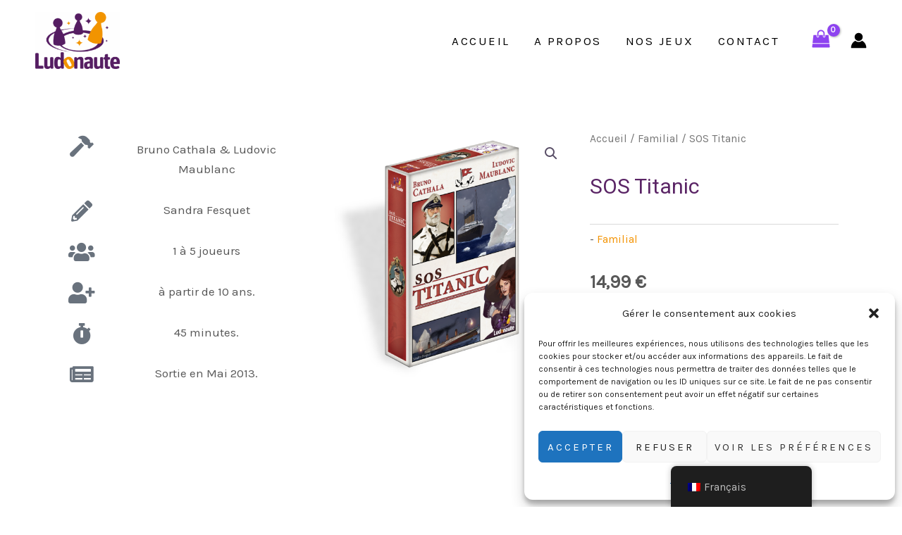

--- FILE ---
content_type: text/css
request_url: https://www.ludonaute.fr/wp-content/uploads/elementor/css/post-698.css?ver=1727702472
body_size: 483
content:
.elementor-698 .elementor-element.elementor-element-7f095814 .elementor-icon-wrapper{text-align:center;}.elementor-698 .elementor-element.elementor-element-7f095814 .elementor-icon{font-size:30px;}.elementor-698 .elementor-element.elementor-element-7f095814 .elementor-icon svg{height:30px;}.elementor-698 .elementor-element.elementor-element-1c243c5c .elementor-icon-wrapper{text-align:center;}.elementor-698 .elementor-element.elementor-element-1c243c5c .elementor-icon{font-size:30px;}.elementor-698 .elementor-element.elementor-element-1c243c5c .elementor-icon svg{height:30px;}.elementor-698 .elementor-element.elementor-element-1c243c5c > .elementor-widget-container{margin:02em 0em 0em 0em;}.elementor-698 .elementor-element.elementor-element-78bdf149 .elementor-icon-wrapper{text-align:center;}.elementor-698 .elementor-element.elementor-element-78bdf149 .elementor-icon{font-size:30px;}.elementor-698 .elementor-element.elementor-element-78bdf149 .elementor-icon svg{height:30px;}.elementor-698 .elementor-element.elementor-element-12bf6e7c .elementor-icon-wrapper{text-align:center;}.elementor-698 .elementor-element.elementor-element-12bf6e7c .elementor-icon{font-size:30px;}.elementor-698 .elementor-element.elementor-element-12bf6e7c .elementor-icon svg{height:30px;}.elementor-698 .elementor-element.elementor-element-a597407 .elementor-icon-wrapper{text-align:center;}.elementor-698 .elementor-element.elementor-element-a597407 .elementor-icon{font-size:30px;}.elementor-698 .elementor-element.elementor-element-a597407 .elementor-icon svg{height:30px;}.elementor-698 .elementor-element.elementor-element-3ef6f10e .elementor-icon-wrapper{text-align:center;}.elementor-698 .elementor-element.elementor-element-3ef6f10e .elementor-icon{font-size:30px;}.elementor-698 .elementor-element.elementor-element-3ef6f10e .elementor-icon svg{height:30px;}.elementor-698 .elementor-element.elementor-element-17ca6ab1{text-align:center;}.elementor-698 .elementor-element.elementor-element-17ca6ab1 > .elementor-widget-container{margin:5px 5px 5px 5px;}.elementor-698 .elementor-element.elementor-element-4e11d6e{text-align:center;}.elementor-698 .elementor-element.elementor-element-4e11d6e > .elementor-widget-container{margin:5px 5px 5px 5px;}.elementor-698 .elementor-element.elementor-element-19631e47{text-align:center;}.elementor-698 .elementor-element.elementor-element-19631e47 > .elementor-widget-container{margin:5px 5px 5px 5px;}.elementor-698 .elementor-element.elementor-element-f653ecd{text-align:center;}.elementor-698 .elementor-element.elementor-element-f653ecd > .elementor-widget-container{margin:5px 5px 5px 5px;}.elementor-698 .elementor-element.elementor-element-6f75bfc{text-align:center;}.elementor-698 .elementor-element.elementor-element-6f75bfc > .elementor-widget-container{margin:5px 5px 5px 5px;}.elementor-698 .elementor-element.elementor-element-c9051da{text-align:center;}.elementor-698 .elementor-element.elementor-element-c9051da > .elementor-widget-container{margin:5px 5px 5px 5px;}body:not(.rtl) .elementor-698 .elementor-element.elementor-element-31b30fe:not(.elementor-product-price-block-yes) del{margin-right:0px;}body.rtl .elementor-698 .elementor-element.elementor-element-31b30fe:not(.elementor-product-price-block-yes) del{margin-left:0px;}.elementor-698 .elementor-element.elementor-element-31b30fe.elementor-product-price-block-yes del{margin-bottom:0px;}.elementor-698 .elementor-element.elementor-element-2b0d2d90 .elementor-button{border-radius:10px 10px 10px 10px;}.elementor-698 .elementor-element.elementor-element-2b0d2d90 > .elementor-widget-container{margin:0% 0% 0% 040%;}.elementor-698 .elementor-element.elementor-element-2b0d2d90{z-index:0;}.elementor-698 .elementor-element.elementor-element-48dfa3b0{text-align:center;}.elementor-698 .elementor-element.elementor-element-60895f9e{--divider-border-style:solid;--divider-color:#000;--divider-border-width:1px;}.elementor-698 .elementor-element.elementor-element-60895f9e .elementor-divider-separator{width:100%;}.elementor-698 .elementor-element.elementor-element-60895f9e .elementor-divider{padding-block-start:15px;padding-block-end:15px;}@media(min-width:768px){.elementor-698 .elementor-element.elementor-element-4985a4ab{width:14.998%;}.elementor-698 .elementor-element.elementor-element-18075c{width:85.002%;}}

--- FILE ---
content_type: text/css
request_url: https://www.ludonaute.fr/wp-content/uploads/elementor/css/post-1592.css?ver=1727681634
body_size: 76
content:
.elementor-1592 .elementor-element.elementor-element-009f82e.elementor-wc-products  ul.products{grid-column-gap:20px;grid-row-gap:40px;}.elementor-1592 .elementor-element.elementor-element-009f82e.elementor-wc-products ul.products li.product span.onsale{display:block;}@media(max-width:1024px){.elementor-1592 .elementor-element.elementor-element-009f82e.elementor-wc-products  ul.products{grid-column-gap:20px;grid-row-gap:40px;}}@media(max-width:767px){.elementor-1592 .elementor-element.elementor-element-009f82e.elementor-wc-products  ul.products{grid-column-gap:20px;grid-row-gap:40px;}}